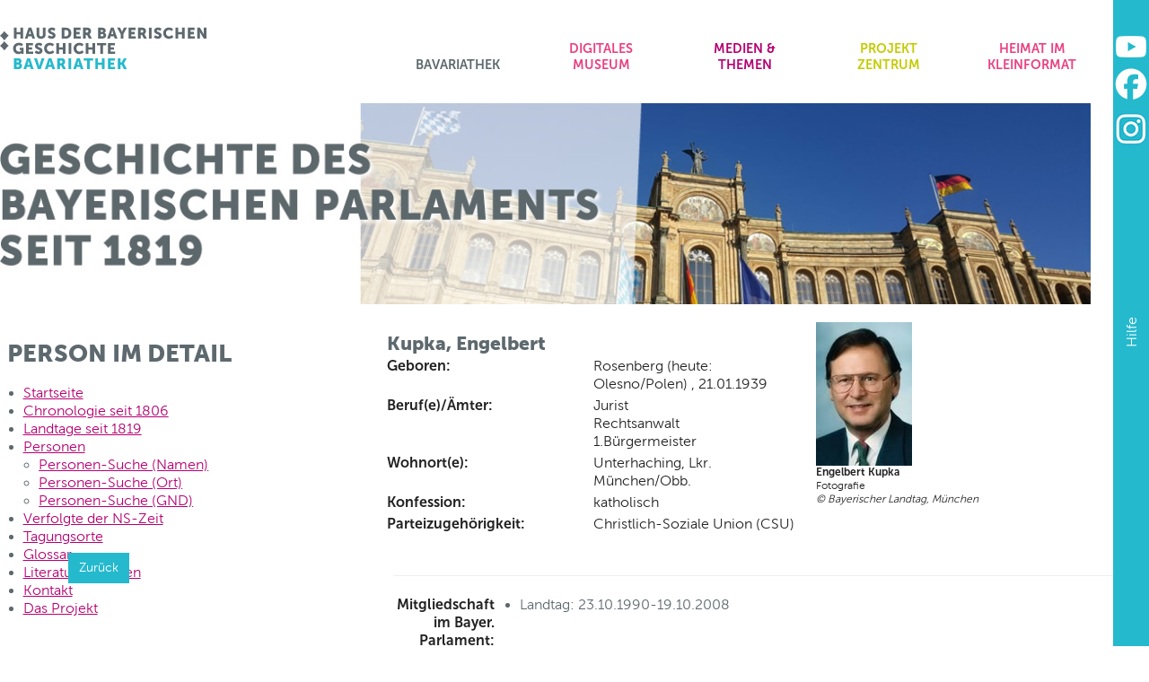

--- FILE ---
content_type: text/html; charset=utf-8
request_url: https://www.bavariathek.bayern/medien-themen/portale/geschichte-des-bayerischen-parlaments/person/123046327.html
body_size: 11166
content:
<!DOCTYPE html>
<html lang="de-DE">
<head>
    <meta charset="utf-8">

<!-- 
	featured by elementare teilchen GmbH, www.elementare-teilchen.de

	This website is powered by TYPO3 - inspiring people to share!
	TYPO3 is a free open source Content Management Framework initially created by Kasper Skaarhoj and licensed under GNU/GPL.
	TYPO3 is copyright 1998-2026 of Kasper Skaarhoj. Extensions are copyright of their respective owners.
	Information and contribution at https://typo3.org/
-->


<title>Bavariathek Bayern: Kupka Engelbert</title>
<meta name="generator" content="TYPO3 CMS">
<meta name="robots" content="index,follow">
<meta name="viewport" content="width=device-width, initial-scale=1">
<meta name="revisit-after" content="7 days">
<meta name="facebook-domain-verification" content="pxcivgh0qsmjklkhbxgjtmd9joocks">


<link rel="stylesheet" href="/typo3temp/assets/css/7015c8c4ac5ff815b57530b221005fc6.css?1719324053" media="all">
<link rel="stylesheet" href="/_assets/7d494fb59633ab9f13094d6220ccedf7/Libs/bootstrap.css?1718713762" media="all">
<link rel="stylesheet" href="/_assets/7d494fb59633ab9f13094d6220ccedf7/CSS/inhalt.css?1754916566" media="all">
<link rel="stylesheet" href="/_assets/5223dc68612256bc25bdaee0f81f357f/CSS/et_swiffyslider.css?1743001247" media="all">
<link rel="stylesheet" href="/_assets/5223dc68612256bc25bdaee0f81f357f/CSS/normal.css?1743001247" media="all" title="normal">
<link rel="stylesheet" href="/_assets/7d494fb59633ab9f13094d6220ccedf7/CSS/print.css?1718713762" media="print">
<link rel="stylesheet" href="/_assets/5223dc68612256bc25bdaee0f81f357f/Libs/jquery.fancybox-1.3.4.min.css?1743001247" media="all">
<link rel="stylesheet" href="/_assets/5223dc68612256bc25bdaee0f81f357f/Libs/video-js.css?1743001247" media="all">
<link rel="stylesheet" href="/_assets/7d494fb59633ab9f13094d6220ccedf7/CSS/component.css?1718713762" media="all">
<link rel="stylesheet" href="/_assets/5223dc68612256bc25bdaee0f81f357f/Libs/jquery-ui.css?1743001247" media="all">
<link rel="stylesheet" href="/_assets/5223dc68612256bc25bdaee0f81f357f/Libs/lightbox.css?1743001247" media="all">
<link rel="stylesheet" href="/_assets/6b01ab08e59cdfc59565f7d22c0c614e/css/style.css?1758736746" media="all">
<link rel="stylesheet" href="/_assets/7d494fb59633ab9f13094d6220ccedf7/CSS/et_swiffyslider_extend.css?1743000812" media="all">
<link rel="stylesheet" href="/_assets/7d494fb59633ab9f13094d6220ccedf7/CSS/foundation.css?1718713762" media="all">
<link rel="stylesheet" href="/_assets/7d494fb59633ab9f13094d6220ccedf7/CSS/twentytwenty.css?1718713762" media="all">
<link rel="stylesheet" href="/_assets/7d494fb59633ab9f13094d6220ccedf7/CSS/fluidstyledcontent.css?1718713762" media="all">
<link rel="stylesheet" href="/_assets/7d494fb59633ab9f13094d6220ccedf7/Libs/animate.min.css?1718713762" media="all">
<link rel="stylesheet" href="/_assets/7d494fb59633ab9f13094d6220ccedf7/CSS/dragdrop.css?1718713762" media="all">
<link rel="stylesheet" href="/_assets/7d494fb59633ab9f13094d6220ccedf7/CSS/zeitleiste.css?1718713762" media="all">


<script src="/_assets/5223dc68612256bc25bdaee0f81f357f/Libs/jquery-3.7.0.min.js?1743001247"></script>
<script src="/_assets/5223dc68612256bc25bdaee0f81f357f/Libs/video.js?1743001247"></script>
<script src="/_assets/5223dc68612256bc25bdaee0f81f357f/Libs/modernizr.custom.js?1743001247"></script>
<script src="/_assets/5223dc68612256bc25bdaee0f81f357f/Libs/js.cookie.min.js?1743001247"></script>
<script src="/_assets/5223dc68612256bc25bdaee0f81f357f/Libs/jquery-ui.min.js?1743001247"></script>
<script src="/_assets/5223dc68612256bc25bdaee0f81f357f/Libs/hammer.min.js?1743001247"></script>
<script src="/_assets/5223dc68612256bc25bdaee0f81f357f/Libs/jquery.rwdImageMaps.min.js?1743001247"></script>
<script src="/_assets/7d494fb59633ab9f13094d6220ccedf7/Libs/lightbox.js?1718713762"></script>
<script src="/_assets/5223dc68612256bc25bdaee0f81f357f/Libs/jquery.ticker.js?1743001247"></script>
<script src="/_assets/7d494fb59633ab9f13094d6220ccedf7/Libs/jquery.tagcanvas.js?1718713762"></script>
<script src="/_assets/7d494fb59633ab9f13094d6220ccedf7/Libs/wortwolke.js?1718713762"></script>
<script src="/_assets/7d494fb59633ab9f13094d6220ccedf7/Libs/jquery.event.move.js?1718713762"></script>
<script src="/_assets/7d494fb59633ab9f13094d6220ccedf7/Libs/jquery.twentytwenty.js?1718713762"></script>
<script src="/_assets/7d494fb59633ab9f13094d6220ccedf7/Libs/jquery.scrollstory.js?1718713762"></script>
<script src="/_assets/7d494fb59633ab9f13094d6220ccedf7/Libs/animate.js?1718713762"></script>



<link rel="apple-touch-icon" sizes="180x180" href="/_frontend/sitehdbgbavariathek/favicon/apple-touch-icon.png">
<link rel="icon" type="image/png" href="/_frontend/sitehdbgbavariathek/favicon/favicon-32x32.png" sizes="32x32">
<link rel="icon" type="image/png" href="/_frontend/sitehdbgbavariathek/favicon/favicon-16x16.png" sizes="16x16">
<link rel="manifest" href="/_frontend/sitehdbgbavariathek/favicon/manifest.json">
<link rel="mask-icon" href="/_frontend/sitehdbgbavariathek/favicon/safari-pinned-tab.svg" color="#ff6b00">
<link rel="shortcut icon" href="/_frontend/sitehdbgbavariathek/favicon/favicon.ico">
<meta name="theme-color" content="#ffffff">
<link rel="canonical" href="https://www.bavariathek.bayern/medien-themen/portale/geschichte-des-bayerischen-parlaments/person/123046327.html">
</head>
<body data-id="pid-170" class="layout2 medienarchiv">
<div class="tab">
    <a href="/fussnavigation/seitenuebersicht.html">Seitenübersicht</a>
</div>
<div id="wrap">
    
    <header class="topheader">
        <div class="container">
            <div id="mdbg">
                <div class="logo">
    <a style="display:block; width:233px; height:48px" title="Startseite" href="/index.html">
        <img class="logo-print" alt="Druck Logo" src="/_assets/7d494fb59633ab9f13094d6220ccedf7/Images/Logo-Bavariathek_swg.svg" width="230" height="48" />
    </a>
</div>

            </div>
            <nav id="cbp-hrmenu" class="cbp-hrmenu">
  <ul><li class="bavariathek"><a href="/index.html" class="dropdown-toggle" data-toggle="dropdown">Bavariathek</a><div><div class="cbp-hrsub"><div class="schachtel"><div class="parentTitle"><a href="/index.html">Bavariathek</a></div><div class="cbp-hrsub-inner"><div class="sub"><a href="/index.html">Startseite</a></div><div class="sub"><a href="/bavariathek/aktuelles.html">Aktuelles</a></div><div class="sub"><a href="/bavariathek/konzept.html">Konzept</a></div><div class="sub"><a href="/bavariathek/besucherinformation.html">Besucherinformation</a></div><div class="sub"><a href="/bavariathek/kontakt-und-anfahrt.html">Kontakt und Anfahrt</a></div><div class="sub"><a href="/bavariathek/partner.html">Partner</a></div></div></div></div></div></li><li class="virtuelles"><a href="/virtuelles-museum.html" class="dropdown-toggle" data-toggle="dropdown">Digitales Museum</a><div><div class="cbp-hrsub"><div class="schachtel"><div class="parentTitle"><a href="/virtuelles-museum.html">Digitales<br>Museum</a></div><div class="cbp-hrsub-inner"><div class="sub"><a href="/virtuelles-museum.html">Digitales Museum</a></div><div class="sub"><a href="/virtuelles-museum/digitale-ausstellungen.html">Virtuelle Ausstellungen</a><ul class="subsub"><li><a href="/virtuelles-museum/digitale-ausstellungen/verfassung-1946.html">Verfassung 1946</a></li></ul></div><div class="sub"><a href="/virtuelles-museum/geschichten-aus-bayern.html">Geschichten aus Bayern</a><ul class="subsub"><li><a href="https://portale.hdbg.de/neuanfaenge/" target="_blank">Neuanfänge</a></li><li><a href="/virtuelles-museum/geschichten-aus-bayern/olympia-72.html">Olympia 72</a></li></ul></div><div class="sub"><a href="/virtuelles-museum/objekte-aus-dem-depot.html">Objekte aus dem Depot</a></div></div></div></div></div><li><li class="archiv"><a href="/medien-themen.html" class="dropdown-toggle" data-toggle="dropdown">Medien & Themen</a><div><div class="cbp-hrsub"><div class="schachtel"><div class="parentTitle"><a href="/medien-themen.html">Medien &<br>Themen</a></div><div class="cbp-hrsub-inner"><div class="sub"><a href="/medien-themen.html">Medien & Themen</a></div><div class="sub"><a href="/medien-themen/portale.html">Portale</a><ul class="subsub"><li><a href="/medien-themen/portale/geschichte-des-bayerischen-parlaments.html">Geschichte des Bayerischen Parlaments</a><ul class="subsubsub"><li><a href="/medien-themen/portale/geschichte-des-bayerischen-parlaments/chronologie-seit-1819.html">Chronologie seit 1806</a></li><li><a href="/medien-themen/portale/geschichte-des-bayerischen-parlaments/landtage-seit-1819.html">Landtage seit 1819</a></li><li><a href="/medien-themen/portale/geschichte-des-bayerischen-parlaments/personen.html">Personen</a></li><li><a href="/medien-themen/portale/geschichte-des-bayerischen-parlaments/verfolgte-der-ns-zeit.html">Verfolgte der NS-Zeit</a></li><li><a href="/medien-themen/portale/geschichte-des-bayerischen-parlaments/tagungsorte.html">Tagungsorte</a></li><li><a href="/medien-themen/portale/geschichte-des-bayerischen-parlaments/glossar.html">Glossar</a></li><li><a href="/medien-themen/portale/geschichte-des-bayerischen-parlaments/literatur-quellen.html">Literatur / Quellen</a></li></ul></li><li><a href="/medien-themen/portale/revolution-in-bayern-191819.html">Revolution in Bayern 1918/19</a><ul class="subsubsub"><li><a href="/medien-themen/portale/revolution-in-bayern-191819.html">Startseite</a></li><li><a href="/medien-themen/portale/revolution-in-bayern-191819/revolution-in-muenchen.html">Revolution in München</a></li><li><a href="/medien-themen/portale/revolution-in-bayern-191819/landtag-191920.html">Landtag 1919/20</a></li><li><a href="/medien-themen/portale/revolution-in-bayern-191819/raeterepublik.html">Räterepublik</a></li><li><a href="/medien-themen/portale/revolution-in-bayern-191819/personen.html">Personen</a></li><li><a href="/medien-themen/portale/revolution-in-bayern-191819/orte.html">Orte</a></li></ul></li><li><a href="https://hdbg.eu/wiederaufbau/" target="_blank" rel="noreferrer">Atlas zum Wiederaufbau</a></li><li><a href="https://www.hdbg.eu/juedisches_leben/" target="_blank" rel="noreferrer">Jüdisches Leben in Bayern</a></li><li><a href="/medien-themen/portale/bavaria-und-olympia.html">Bavaria und Olympia 1896 - 2022</a><ul class="subsubsub"><li><a href="/medien-themen/portale/bavaria-und-olympia/sportlerinnen-und-sportler.html">Sportlerinnen und Sportler</a></li><li><a href="/medien-themen/portale/bavaria-und-olympia/olympia-in-bayern.html">Olympia in Bayern</a></li><li><a href="/medien-themen/portale/bavaria-und-olympia/zeitzeuginnen-und-zeitzeugen.html">Zeitzeuginnen und Zeitzeugen</a></li></ul></li></ul></div><div class="sub"><a href="/medien-themen/archiv-der-zukunft.html">Archiv der Zukunft</a><ul class="subsub"><li><a href="/medien-themen/archiv-der-zukunft/corona-und-homeschooling-2020.html">Schule und Freizeit in der Pandemie</a><ul class="subsubsub"><li><a href="/medien-themen/archiv-der-zukunft/corona-und-homeschooling-2020/distanzunterricht-im-lockdown.html">Distanzunterricht im Lockdown</a></li><li><a href="/medien-themen/archiv-der-zukunft/corona-und-homeschooling-2020/stimmung-waehrend-der-schulschliessungen.html">Stimmung während der Schulschließungen</a></li><li><a href="/medien-themen/archiv-der-zukunft/corona-und-homeschooling-2020/freizeit-im-lockdown.html">Freizeit im Lockdown</a></li><li><a href="/medien-themen/archiv-der-zukunft/corona-und-homeschooling-2020/worauf-du-dich-freust.html">Zukunfspläne</a></li><li><a href="/medien-themen/archiv-der-zukunft/corona-und-homeschooling-2020/aergernisse-waehrend-der-pandemie.html">Ärgernisse während der Pandemie</a></li><li><a href="/medien-themen/archiv-der-zukunft/corona-und-homeschooling-2020/ereignisse-erkenntnisse-erwartungen.html">Ereignisse, Erkenntnisse, Erwartungen</a></li></ul></li><li><a href="/medien-themen/archiv-der-zukunft/jugendkultur-2017.html">Jugendkultur 2017</a><ul class="subsubsub"><li><a href="/medien-themen/archiv-der-zukunft/jugendkultur-2017/ueber-unser-projekt.html">Über unser Projekt</a></li><li><a href="/medien-themen/archiv-der-zukunft/jugendkultur-2017/sinus-milieus.html">Sinus-Milieus</a></li></ul></li><li><a href="/projektzentrum/einblicke/migration-schweinfurt.html">Migration Schweinfurt 2018/19</a></li><li><a href="/medien-themen/archiv-der-zukunft/100-jahre-frauenwahlrecht.html">100 Jahre Frauenwahlrecht</a><ul class="subsubsub"><li><a href="/medien-themen/archiv-der-zukunft/100-jahre-frauenwahlrecht/meilensteine.html">Meilensteine</a></li><li><a href="/medien-themen/archiv-der-zukunft/100-jahre-frauenwahlrecht/biographien.html">Biographien</a></li><li><a href="/medien-themen/archiv-der-zukunft/100-jahre-frauenwahlrecht/interviews.html">Interviews</a></li><li><a href="/medien-themen/archiv-der-zukunft/100-jahre-frauenwahlrecht/umfrage-unter-jugendlichen.html">Umfrage unter Jugendlichen</a></li></ul></li></ul></div><div class="sub"><a href="https://www.hdbg.eu/zeitzeugen/" target="_blank" rel="noreferrer">Zeitzeugen</a></div></div></div></div></div><li><li class="zentrum"><a href="/projektzentrum.html" class="dropdown-toggle" data-toggle="dropdown">Projekt zentrum</a><div><div class="cbp-hrsub"><div class="schachtel"><div class="parentTitle"><a href="/projektzentrum.html">Projekt-<br>Zentrum</a></div><div class="cbp-hrsub-inner"><div class="sub"><a href="/projektzentrum.html">Projektzentrum</a></div><div class="sub"><a href="/projektzentrum/programme.html">Programme</a></div><div class="sub"><a href="/projektzentrum/projekte.html">Projekte</a></div><div class="sub"><a href="/projektzentrum/einblicke.html">Einblicke</a><ul class="subsub"><li><a href="/projektzentrum/einblicke/ferienprogramm.html">Ferienprogramm - Film ab!</a></li><li><a href="/projektzentrum/einblicke/60-jahre-deutsch-franzoesische-freundschaft.html">60 Jahre deutsch-französische Freundschaft</a></li><li><a href="/medien-themen/archiv-der-zukunft/100-jahre-frauenwahlrecht.html">100 Jahre Frauenwahlrecht</a></li><li><a href="/projektzentrum/einblicke/bahnhof-geschichten-aus-mittelfranken.html">Bahnhof-Geschichten aus Mittelfranken</a><ul class="subsubsub"><li><a href="/projektzentrum/einblicke/bahnhof-geschichten-aus-mittelfranken/bahnhof-geschichten-aus-mittelfranken.html">Bahnhof-Geschichten aus Mittelfranken</a></li><li><a href="/projektzentrum/einblicke/bahnhof-geschichten-aus-mittelfranken/bahnhof-geschichten-aus-mittelfranken-2000.html">Bahnhof-Geschichten aus Mittelfranken 2000</a></li><li><a href="/projektzentrum/einblicke/bahnhof-geschichten-aus-mittelfranken/gemeinschaftsprojekt-5gt-6gt.html">Gemeinschaftsprojekt 5GT 6GT</a></li></ul></li><li><a href="/projektzentrum/einblicke/buecherverbrennung-1933.html">Bücherverbrennung 1933</a></li><li><a href="/projektzentrum/einblicke/der-regensburger-donaumarkt.html">Der Regensburger Donaumarkt</a></li><li><a href="/projektzentrum/einblicke/max-ulrich-graf-von-drechsel.html">Max Ulrich Graf von Drechsel</a><ul class="subsubsub"><li><a href="/projektzentrum/einblicke/max-ulrich-graf-von-drechsel/zum-projekt-der-klasse-10a.html">zum Projekt der Klasse 10a</a></li></ul></li><li><a href="/projektzentrum/einblicke/kelheim-um-1900.html">Kelheim um 1900</a><ul class="subsubsub"><li><a href="/projektzentrum/einblicke/kelheim-um-1900.html">Startseite</a></li><li><a href="/projektzentrum/einblicke/kelheim-um-1900/eisenbahnentwicklung.html">Eisenbahnentwicklung</a></li><li><a href="/projektzentrum/einblicke/kelheim-um-1900/kaiserjahr-1913.html">Kaiserjahr 1913</a></li><li><a href="/projektzentrum/einblicke/kelheim-um-1900/landwirtschaft.html">Landwirtschaft</a></li><li><a href="/projektzentrum/einblicke/kelheim-um-1900/tourismus.html">Tourismus</a></li></ul></li><li><a href="/projektzentrum/einblicke/kelheim-im-1-weltkrieg.html">Kelheim im 1. Weltkrieg</a><ul class="subsubsub"><li><a href="/projektzentrum/einblicke/kelheim-im-1-weltkrieg.html">Startseite</a></li><li><a href="/projektzentrum/einblicke/kelheim-im-1-weltkrieg/kaiserfest.html">Kaiserfest</a></li><li><a href="/projektzentrum/einblicke/kelheim-im-1-weltkrieg/kriegsbeginn-1914.html">Kriegsbeginn 1914</a></li><li><a href="/projektzentrum/einblicke/kelheim-im-1-weltkrieg/im-schuetzengraben.html">Im Schützengraben</a></li><li><a href="/projektzentrum/einblicke/kelheim-im-1-weltkrieg/josef-kolbingers-kriegstagebuch.html">Josef Kolbingers Kriegstagebuch</a></li><li><a href="/projektzentrum/einblicke/kelheim-im-1-weltkrieg/heimatfront.html">Heimatfront</a></li><li><a href="/projektzentrum/einblicke/kelheim-im-1-weltkrieg/bilanz.html">Bilanz</a></li></ul></li><li><a href="/projektzentrum/einblicke/migration-schweinfurt.html">Migration Schweinfurt</a></li><li><a href="/projektzentrum/einblicke/mobilitaet.html">Mobilität</a></li><li><a href="/projektzentrum/einblicke/revolution-muenchen-191819.html">Revolution München 1918/19</a></li><li><a href="/medien-themen/archiv-der-zukunft/corona-und-homeschooling-2020.html">Schule und Freizeit in der Pandemie</a></li><li><a href="/projektzentrum/einblicke/strukturwandel-fichtelgebirge.html">Strukturwandel Fichtelgebirge</a><ul class="subsubsub"><li><a href="/projektzentrum/einblicke/strukturwandel-fichtelgebirge/100-jahre-strukturwandel.html">100 Jahre Strukturwandel</a></li><li><a href="/projektzentrum/einblicke/strukturwandel-fichtelgebirge/weidenberg-frueher-und-heute.html">Weidenberg früher und heute</a></li></ul></li><li><a href="/projektzentrum/einblicke/sulzbach-und-rosenberg-vor-100-jahren.html">Sulzbach und Rosenberg vor 100 Jahren</a></li><li><a href="/projektzentrum/einblicke/ueber-berge-und-grenzen-die-geschichte-von-freundschaft-und-rivalitaet-zwischen-bayern-und-tirol.html">Über Berge und Grenzen: Die Geschichte von Freundschaft und Rivalität zwischen Bayern und Tirol</a></li><li><a href="/projektzentrum/einblicke/spurensucher-vor-ort.html">Spurensucher vor Ort</a><ul class="subsubsub"><li><a href="/projektzentrum/einblicke/spurensucher-vor-ort/der-infanterist-josef-deifl.html">Der Infanterist Josef Deifl</a></li><li><a href="/projektzentrum/einblicke/spurensucher-vor-ort/kriegsende-im-altmuehl-boten.html">Kriegsende im Altmühl-Boten</a></li><li><a href="/projektzentrum/einblicke/spurensucher-vor-ort/emil-ott.html">Emil Ott</a></li><li><a href="/projektzentrum/einblicke/spurensucher-vor-ort/der-gefangene-jakob-haiblum.html">Der Gefangene Jakob Haiblum</a></li></ul></li></ul></div><div class="sub"><a href="/projektzentrum/unterrichtsmaterial.html">Unterrichtsmaterial</a><ul class="subsub"><li><a href="/projektzentrum/unterrichtsmaterial.html">Überblick</a></li><li><a href="/projektzentrum/unterrichtsmaterial/schulartenuebergreifendes-material.html">schulartenübergreifendes Material</a><ul class="subsubsub"><li><a href="/projektzentrum/unterrichtsmaterial/schulartenuebergreifendes-material/mein-museumsstueck.html">Mein Museumsstück</a></li><li><a href="/projektzentrum/unterrichtsmaterial/schulartenuebergreifendes-material/ausstellung-mit-schuelerinnen-und-schuelern.html">Ausstellung mit Schülerinnen und Schülern</a></li><li><a href="/projektzentrum/unterrichtsmaterial/schulartenuebergreifendes-material/interviews-mit-zeitzeugen.html">Interviews mit Zeitzeuginnen und Zeitzeugen</a></li></ul></li><li><a href="/projektzentrum/unterrichtsmaterial/verfassungsviertelstunde.html">Verfassungsviertelstunde</a><ul class="subsubsub"><li><a href="/projektzentrum/unterrichtsmaterial/verfassungsviertelstunde/bayerische-verfassung-1946-mebis-teachshare-kurs.html">Bayerische Verfassung 1946: mebis teachShare-Kurs</a></li><li><a href="/projektzentrum/unterrichtsmaterial/verfassungsviertelstunde/verfassung-1946.html">Bayerische Verfassung 1946: Virtuelle Ausstellung und Lernaufgaben</a></li><li><a href="/projektzentrum/unterrichtsmaterial/verfassungsviertelstunde/praeambel-bayerische-verfassung-zeitzeugeninterview.html">Entstehungszeit Bayerische Verfassung: Zeitzeugeninterview</a></li><li><a href="/projektzentrum/unterrichtsmaterial/verfassungsviertelstunde/bayern-ist-ein-freistaat.html">Bayern ist ein Freistaat</a></li><li><a href="/projektzentrum/unterrichtsmaterial/verfassungsviertelstunde/das-grosse-bayerische-staatswappen.html">Das große bayerische Staatswappen</a></li><li><a href="/projektzentrum/unterrichtsmaterial/verfassungsviertelstunde/bayerische-regierungsbezirke.html">Bayerische Regierungsbezirke</a></li><li><a href="/projektzentrum/unterrichtsmaterial/verfassungsviertelstunde/gelebte-demokratie-volksbegehren-und-volksentscheid.html">Gelebte Demokratie: Volksbegehren und Volksentscheid</a></li><li><a href="/projektzentrum/unterrichtsmaterial/verfassungsviertelstunde/gleichberechtigung-von-mann-und-frau.html">Gleichberechtigung von Mann und Frau</a></li></ul></li><li><a href="/projektzentrum/unterrichtsmaterial/grundschule.html">Grundschule</a><ul class="subsubsub"><li><a href="/projektzentrum/unterrichtsmaterial/grundschule/technik-veraendert-die-landwirtschaft.html">Technik verändert die Landwirtschaft</a></li><li><a href="/projektzentrum/unterrichtsmaterial/grundschule/geschichte-des-fahrrads.html">Geschichte des Fahrrads</a></li><li><a href="/projektzentrum/unterrichtsmaterial/grundschule/technischer-fortschritt-in-den-1920er-jahren-in-bayern.html">Technischer Fortschritt in den 1920er Jahren in Bayern</a></li><li><a href="/projektzentrum/unterrichtsmaterial/grundschule/demokratie-in-bayern.html">Demokratie in Bayern</a></li></ul></li><li><a href="/projektzentrum/unterrichtsmaterial/mittelschule.html">Mittelschule</a><ul class="subsubsub"><li><a href="/projektzentrum/unterrichtsmaterial/mittelschule/gewaltmigration-juedische-bevoelkerung.html">Gewaltmigration - jüdische Bevölkerung</a></li><li><a href="/projektzentrum/unterrichtsmaterial/mittelschule/bayern-und-der-erste-weltkrieg.html">Bayern und der Erste Weltkrieg</a></li><li><a href="/projektzentrum/unterrichtsmaterial/mittelschule/reichsgruendung-1871.html">Reichsgründung 1871</a></li><li><a href="/projektzentrum/unterrichtsmaterial/mittelschule/die-goldenen-zwanziger-in-bayern.html">Die "Goldenen Zwanziger" in Bayern</a></li><li><a href="/projektzentrum/unterrichtsmaterial/mittelschule/nationalsozialismus-in-bayern.html">Nationalsozialismus in Bayern</a></li><li><a href="/projektzentrum/unterrichtsmaterial/mittelschule/frueher-widerstand-gegen-den-nationalsozialismus.html">Früher Widerstand gegen den Nationalsozialismus</a></li><li><a href="/projektzentrum/unterrichtsmaterial/mittelschule/kriegsschaeden-und-truemmerraeumung.html">Kriegsschäden und Trümmerräumung</a></li><li><a href="/projektzentrum/unterrichtsmaterial/realschule-fos-bos-gymnasium/heimatvertriebene-in-bayern-1.html">Heimatvertriebene in Bayern</a></li><li><a href="/projektzentrum/unterrichtsmaterial/mittelschule/gelebte-demokratie-bayerische-verfassung.html">Gelebte Demokratie - Bayerische Verfassung</a></li></ul></li><li><a href="/projektzentrum/unterrichtsmaterial/realschule-fos-bos-gymnasium.html">Realschule FOS BOS Gymnasium</a><ul class="subsubsub"><li><a href="/projektzentrum/unterrichtsmaterial/realschule-fos-bos-gymnasium/bayern-identitaet-staatsgebiet-und-kulturelles-erbe.html">Bayern - Identität, Staatsgebiet und kulturelles Erbe</a></li><li><a href="/projektzentrum/unterrichtsmaterial/realschule-fos-bos-gymnasium/auswanderung-in-die-usa-im-19-jahrhundert.html">Auswanderung in die USA im 19. Jahrhundert</a></li><li><a href="/projektzentrum/unterrichtsmaterial/realschule-fos-bos-gymnasium/bayerische-verfassung-1818.html">Bayerische Verfassung 1818</a></li><li><a href="/projektzentrum/unterrichtsmaterial/realschule-fos-bos-gymnasium/reichsgruendung-1871.html">Reichsgründung 1871</a></li><li><a href="/projektzentrum/unterrichtsmaterial/realschule-fos-bos-gymnasium/bayern-und-der-erste-weltkrieg.html">Bayern und der Erste Weltkrieg</a></li><li><a href="/projektzentrum/unterrichtsmaterial/realschule-fos-bos-gymnasium/revolution-von-1918.html">Revolution von 1918</a></li><li><a href="/projektzentrum/unterrichtsmaterial/realschule-fos-bos-gymnasium/bayerische-verfassung-1919.html">Bayerische Verfassung 1919</a></li><li><a href="/projektzentrum/unterrichtsmaterial/realschule-fos-bos-gymnasium/die-goldenen-zwanziger-in-bayern.html">Die "Goldenen Zwanziger" in Bayern</a></li><li><a href="/projektzentrum/unterrichtsmaterial/realschule-fos-bos-gymnasium/nationalsozialismus-in-bayern-teil-i.html">Nationalsozialismus in Bayern, Teil I</a></li><li><a href="/projektzentrum/unterrichtsmaterial/realschule-fos-bos-gymnasium/frueher-widerstand.html">Früher Widerstand</a></li><li><a href="/projektzentrum/unterrichtsmaterial/realschule-fos-bos-gymnasium/nationalsozialismus-in-bayern-teil-ii.html">Nationalsozialismus in Bayern, Teil II</a></li><li><a href="/projektzentrum/unterrichtsmaterial/realschule-fos-bos-gymnasium/ns-volksgemeinschaft.html">NS-Volksgemeinschaft</a></li><li><a href="/projektzentrum/unterrichtsmaterial/realschule-fos-bos-gymnasium/gewaltmigration-juedische-bevoelkerung.html">Gewaltmigration - jüdische Bevölkerung</a></li><li><a href="/projektzentrum/unterrichtsmaterial/realschule-fos-bos-gymnasium/zwangsarbeit-im-nationalsozialismus.html">Zwangsarbeit im Nationalsozialismus</a></li><li><a href="/projektzentrum/unterrichtsmaterial/realschule-fos-bos-gymnasium/kriegsschaeden-und-truemmerraeumung-in-bayern.html">Kriegsschäden und Trümmerräumung in Bayern</a></li><li><a href="/projektzentrum/unterrichtsmaterial/realschule-fos-bos-gymnasium/wiederaufbau-in-bayern.html">Wiederaufbau in Bayern</a></li><li><a href="/projektzentrum/unterrichtsmaterial/realschule-fos-bos-gymnasium/heimatvertriebene-in-bayern.html">Heimatvertriebene in Bayern</a></li><li><a href="/projektzentrum/unterrichtsmaterial/realschule-fos-bos-gymnasium/bayerische-verfassung-1946.html">Bayerische Verfassung 1946</a></li><li><a href="/projektzentrum/unterrichtsmaterial/realschule-fos-bos-gymnasium/gelebte-demokratie-in-bayern.html">Gelebte Demokratie in Bayern</a></li><li><a href="/projektzentrum/unterrichtsmaterial/realschule-fos-bos-gymnasium/erinnern-an-die-ddr-narrationen-von-zeitzeugen-mit-unterschiedlichen-biografischen-erfahrungen.html">Erinnern an die DDR: Narrationen von Zeitzeugen mit unterschiedlichen biografischen Erfahrungen</a></li><li><a href="/projektzentrum/unterrichtsmaterial/realschule-fos-bos-gymnasium/gastarbeiter-in-bayern.html">"Gastarbeiter" in Bayern</a></li></ul></li><li><a href="/projektzentrum/unterrichtsmaterial/dauerausstellung-in-leichter-sprache.html">Dauerausstellung in Leichter Sprache</a><ul class="subsubsub"><li><a href="/projektzentrum/unterrichtsmaterial/dauerausstellung-in-leichter-sprache/vorwort-200-jahre-bayern.html">Vorwort - 200 Jahre Bayern</a></li><li><a href="/projektzentrum/unterrichtsmaterial/dauerausstellung-in-leichter-sprache/vorwort-200-jahre-bayern-1.html">Die Zeit vom Jahr 1800 bis zum Jahr 1825 - Bayern wird König-Reich</a></li><li><a href="/projektzentrum/unterrichtsmaterial/dauerausstellung-in-leichter-sprache/die-zeit-vom-jahr-1825-bis-zum-jahr-1850-wird-bayern-eine-nation.html">Die Zeit vom Jahr 1825 bis zum Jahr 1850 -  Wird Bayern eine Nation</a></li><li><a href="/projektzentrum/unterrichtsmaterial/dauerausstellung-in-leichter-sprache/die-zeit-vom-jahr-1850-bis-zum-jahr-1875-das-koenigs-drama-um-ludwig-ii.html">Die Zeit vom Jahr 1850 bis zum Jahr 1875 -  Das Königs-Drama um Ludwig II.</a></li><li><a href="/projektzentrum/unterrichtsmaterial/dauerausstellung-in-leichter-sprache/die-zeit-vom-jahr-1875-bis-zum-jahr-1900-bayern-wird-mythos.html">Die Zeit vom Jahr 1875 bis zum Jahr 1900 - Bayern wird Mythos</a></li><li><a href="/projektzentrum/unterrichtsmaterial/dauerausstellung-in-leichter-sprache/das-jahr-1900-bis-zum-jahr-1925-der-welt-krieg-und-der-frei-staat.html">Das Jahr 1900 bis zum Jahr 1925 - Der Welt-Krieg und der Frei-Staat</a></li><li><a href="/projektzentrum/unterrichtsmaterial/dauerausstellung-in-leichter-sprache/die-zeit-vom-jahr-1925-bis-zum-jahr-1950-die-diktatur-und-katastrophe-und-der-neu-beginn.html">Die Zeit vom Jahr 1925 bis zum Jahr 1950 -  Die Diktatur und Katastrophe. Und der Neu-Beginn.</a></li><li><a href="/projektzentrum/unterrichtsmaterial/dauerausstellung-in-leichter-sprache/das-jahr-1946-beginn-von-dem-modernen-freistaat-bayern.html">Das Jahr 1946 Beginn von dem modernen Freistaat Bayern</a></li><li><a href="/projektzentrum/unterrichtsmaterial/dauerausstellung-in-leichter-sprache/die-zeit-vom-jahr-1950-bis-zum-jahr-1975-der-wieder-aufbau-und-das-wirtschafts-wunder.html">Die Zeit vom Jahr 1950 bis zum Jahr 1975 - Der Wieder-Aufbau und das Wirtschafts-Wunder</a></li><li><a href="/projektzentrum/unterrichtsmaterial/dauerausstellung-in-leichter-sprache/die-zeit-vom-jahr-1975-bis-zum-jahr-2000-wende-jahre.html">Die Zeit vom Jahr 1975 bis zum Jahr 2000 Wende-Jahre</a></li><li><a href="/projektzentrum/unterrichtsmaterial/dauerausstellung-in-leichter-sprache/ergaenzung-kultur-soweit-das-auge-reicht.html">Ergänzung: Kultur soweit das Auge reicht</a></li></ul></li></ul></div><div class="sub"><a href="/projektzentrum/fortbildungen.html">Fortbildungen</a></div></div></div></div></div><li><li class="virtuelles"><a href="https://portale.hdbg.de/heimat-im-kleinformat/" target="_blank">Heimat im Kleinformat</a><li></ul>
</nav>

            <nav id="service">
  <div id="service_button">
      
          <a target="_blank" rel="noopener noreferrer" href="https://www.youtube.com/user/HdBGeschichte">
              <img class="youtube-icon" alt="Link zu YouTube" src="/_assets/5223dc68612256bc25bdaee0f81f357f/Icons/Frontend/icon-youtube.png" width="40" height="24" />
          </a>
      
      
          <a target="_blank" rel="noopener noreferrer" href="https://www.facebook.com/hausderbayerischengeschichte/">
              <img class="facebook-icon" alt="Link zu Facebook" src="/_assets/5223dc68612256bc25bdaee0f81f357f/Icons/Frontend/icon-facebook.png" width="40" height="40" />
          </a>
      
      
          <a target="_blank" rel="noopener noreferrer" href="https://www.instagram.com/hausderbayerischengeschichte/">
              <img class="instagram-icon" alt="Link zu Instagram" src="/_assets/5223dc68612256bc25bdaee0f81f357f/Icons/Frontend/icon-instagram.png" width="40" height="40" />
          </a>
      
    <div id="hilfe">Hilfe</div>
    <div id="service_anzeige" style="display: none;">
        <div id="close-hilfe">
            <img alt="Schließen" src="/_assets/5223dc68612256bc25bdaee0f81f357f/Icons/Frontend/Suche-Close.png" width="25" height="25" />
        </div>
        <div id="werkzeuge">
            <h2>Hilfe & Anpassungen</h2>
            <hr/>
            <a href="/fussnavigation/seitenuebersicht.html">Seitenübersicht</a>
            <br/>
            <a href="/service/schriftgroesse.html">Schriftgröße anpassen</a>
            <br/>
            <div id="kontrast">
                <span>
                    Kontrast:
                    <a class="kontrast" href="#" rel="/_assets/5223dc68612256bc25bdaee0f81f357f/CSS/normal.css?1743001247">normal</a>
                    |
                    <a class="kontrast" href="#" rel="/_assets/7d494fb59633ab9f13094d6220ccedf7/CSS/kontrast.css?1718713762">stark</a>
                </span>
            </div>
        </div>
    </div>
  </div>
</nav>

        </div>
    </header>

    
    <div class="container hidden-print">
    <ul class="breadcrumb"><li><a href="/index.html">Bavariathek</a></li><li><a href="/medien-themen.html">Medien &amp; Themen</a></li><li><a href="/medien-themen/portale.html">Portale</a></li><li><a href="/medien-themen/portale/geschichte-des-bayerischen-parlaments.html">Geschichte des Bayerischen Parlaments</a></li><li><a href="/medien-themen/portale/geschichte-des-bayerischen-parlaments/personen.html">Personen</a></li><li>detail</li></ul>
</div>
    <!-- Begin page content -->
    <div class="content container">
        <!--TYPO3SEARCH_begin-->
        
    

            <div id="c703" class="frame frame-default frame-type-shortcut frame-layout-0">
                
                
                    



                
                
                

    
    

            <div id="c696" class="frame frame-default frame-type-image frame-layout-0">
                
                
                    



                
                
                    



                
                

    <div class="ce-image ce-left ce-above">
        

    <div class="ce-gallery" data-ce-columns="1" data-ce-images="1">
        
        
            <div class="ce-row">
                
                    
                        <div class="ce-column">
                            

        
<figure class="image">
    
            
                    
<img class="image-embed-item" src="/fileadmin/user_upload/Bilder/Medienarchiv/Themen/Geschichte-bayerisches-Parlament/Geschichte-Bayerisches-Parlament_Header-3.jpg" width="1240" height="230" alt="Geschichte des Bayerischen Parlaments" />

                
        
    
</figure>


    


                        </div>
                    
                
            </div>
        
        
    </div>



    </div>


                
                    



                
                
                    



                
            </div>

        




                
                    



                
                
                    



                
            </div>

        


        <div class="row">
            
            
                
                    <div class="col-md-7 linksEinDrittel">
                        
    

            <div id="c499" class="frame frame-default frame-type-header frame-layout-0">
                
                
                    



                
                
                    

    
        <header>
            

  
        

  
      <h2>
        Person im Detail
      </h2>
    



    



            



            



        </header>
    



                
                
                
                    



                
                
                    



                
            </div>

        


    

            <div id="c686" class="frame frame-default frame-type-shortcut frame-layout-0">
                
                
                    



                
                
                

    
    

            <div id="c676" class="frame frame-default frame-type-textpic frame-layout-0">
                
                
                    



                
                

    
        



    


                

    <div class="ce-textpic ce-center ce-above">
        
            



        

        
                <div class="ce-bodytext">
                    
                    <ul><li><a href="/medien-themen/portale/geschichte-des-bayerischen-parlaments.html">Startseite</a></li><li><a href="/medien-themen/portale/geschichte-des-bayerischen-parlaments/chronologie-seit-1819.html">Chronologie seit 1806</a></li><li><a href="/medien-themen/portale/geschichte-des-bayerischen-parlaments/landtage-seit-1819.html">Landtage seit 1819</a></li><li><a href="/medien-themen/portale/geschichte-des-bayerischen-parlaments/personen.html">Personen</a><ul><li><a href="/medien-themen/portale/geschichte-des-bayerischen-parlaments/personen/personen-suche.html">Personen-Suche (Namen)</a></li><li><a href="/medien-themen/portale/geschichte-des-bayerischen-parlaments/personen/personen-suche-ort.html">Personen-Suche (Ort)</a></li><li><a href="/medien-themen/portale/geschichte-des-bayerischen-parlaments/personen/personen-suche-gnd.html">Personen-Suche (GND)</a></li></ul></li><li><a href="/medien-themen/portale/geschichte-des-bayerischen-parlaments/verfolgte-der-ns-zeit.html">Verfolgte der NS-Zeit</a></li><li><a href="/medien-themen/portale/geschichte-des-bayerischen-parlaments/tagungsorte.html">Tagungsorte</a></li><li><a href="/medien-themen/portale/geschichte-des-bayerischen-parlaments/glossar.html">Glossar</a></li><li><a href="/medien-themen/portale/geschichte-des-bayerischen-parlaments/literatur-quellen.html">Literatur / Quellen</a></li><li><a href="https://www.hdbg.de/basis/das-haus/kontakt.html" target="_blank" rel="noreferrer">Kontakt</a></li><li><a href="/medien-themen/portale/geschichte-des-bayerischen-parlaments/das-projekt.html">Das Projekt</a></li></ul>
                </div>
            

        
    </div>


                
                    



                
                
                    



                
            </div>

        




                
                    



                
                
                    



                
            </div>

        


                    </div>
                
            
            
                
            
            
                
                    <div class="col-md-13 rechtsFuenfFuenftel">
                        
    

            <div id="c492" class="frame frame-default frame-type-parlament_pi6 frame-layout-0">
                
                
                    



                
                
                    

    



                
                

    
    
	<div class="tx-parlament">
		
    <div class="person-detail">

        <div class="head">

            <div class="row">
                <div class="col-xs-20 col-md-11">
                    <h4>Kupka,
                        
                        Engelbert
                        
                    </h4>
                    <table class="contenttable">

                        
                            <tr>
                                <td><strong>Geboren:</strong></td>
                                <td>
                                    Rosenberg (heute: Olesno/Polen)
                                    ,
                                    21.01.1939
                                </td>
                            </tr>

                        

                        

                        
                            <tr>
                                <td><strong>Beruf(e)/Ämter:</strong></td>
                                <td>
                                    Jurist<br />
Rechtsanwalt<br />
1.Bürgermeister
                                </td>
                            </tr>
                        

                        
                            <tr>
                                <td><strong>Wohnort(e):</strong></td>
                                <td>
                                    Unterhaching, Lkr. München/Obb.
                                </td>
                            </tr>
                        

                        
                            <tr>
                                <td><strong>Konfession:</strong></td>
                                <td>
                                    katholisch
                                </td>
                            </tr>
                        

                        
                            <tr>
                                <td><strong>Parteizugehörigkeit:</strong></td>
                                <td>
                                    Christlich-Soziale Union (CSU)
                                </td>
                            </tr>
                        

                        

                    </table>

                </div>
                <div class="col-xs-20 col-md-7">

                    
                            
                                    <div class="person-images">
                                        <figure role="group">
                                            <img src="/fileadmin/parlament/abgeordnete/k/k-400/Kupka_Engelbert_2017/2017.jpg" width="107" height="160" alt="Engelbert Kupka" title="Engelbert Kupka" />
                                            <figcaption>
                                                <strong>Engelbert Kupka</strong><br/>

                                                    
                                                    
                                                        
                                                            
                                                        
                                                    
                                                        
                                                    
                                                        
                                                    
                                                        
                                                    

                                                    
                                                        
                                                        Fotografie
                                                    

                                                    
                                                    

                                                    

                                                    
                                                        <br/><i>&copy; Bayerischer Landtag, München</i>
                                            </figcaption>
                                        </figure>
                                    </div>
                                
                        
                </div>

            </div>

        </div>
        <hr/>
        <div class="parlament">
            <table class="contenttable">


                
                    <tr>
                        <td><strong>Mitgliedschaft im Bayer. Parlament:</strong></td>
                        <td>
                            <ul>
                                
                                    <li>Landtag: 23.10.1990-19.10.2008</li>
                                
                            </ul>
                        </td>
                    </tr>

                

                

                

                


                
                    
                        <tr>
                            <td colspan="2" class="table-spacer">
                                <a title="Landtag anzeigen" href="/medien-themen/portale/geschichte-des-bayerischen-parlaments/landtage-seit-1819/landtag/369.html?tx_parlament_pi4%5Bkategorie%5D=36&amp;cHash=47419e2d1f9aa3907167c9d8ed536fa1">
                                    <strong>Der Landtag 1990-1994 (12. Legislaturperiode)</strong>
                                </a>
                            </td>
                        </tr>

                        
                            <tr>
                                <td>Stimmkreis:</td>
                                <td>
                                    <ul><li>München-Land-Süd</li></ul>
                                </td>
                            </tr>
                        

                        

                        
                            <tr>
                                <td>Ausschüsse:</td>
                                <td>
                                    <ul><li>Ausschuss für Staatshaushalt und Finanzfragen: 30.10.1990-14.10.1994 Mitglied</li><li>Ausschuss für Eingaben und Beschwerden: 30.10.1990-14.10.1994 Mitglied</li><li>Untersuchungsausschuss betreffend 2. Untersuchungsausschuss der 12. Wahlperiode (Führungshilfen): 12.12.1991-18.03.1993 Mitglied</li><li>Untersuchungsausschuss betreffend Erwerbspolitik der Bayerischen Staatsregierung - insbesondere der Bayerischen Staatsgemäldesammlungen - bei Kunstgegenständen seit 1970: 06.10.1992-15.07.1994 Mitglied</li><li>Zwischenausschuss: 21.07.1994-14.10.1994 stv. Mitglied</li></ul>
                                </td>
                            </tr>
                        

                        
                            <tr>
                                <td>Gremien:</td>
                                <td>
                                    <ul><li>Landessportbeirat: 19.11.1990-14.10.1994 Mitglied</li><li>Richter-Wahl-Kommission: 16.03.1991-14.10.1994 stv. Mitglied</li></ul>
                                </td>
                            </tr>
                        

                        

                    
                        <tr>
                            <td colspan="2" class="table-spacer">
                                <a title="Landtag anzeigen" href="/medien-themen/portale/geschichte-des-bayerischen-parlaments/landtage-seit-1819/landtag/370.html?tx_parlament_pi4%5Bkategorie%5D=36&amp;cHash=47419e2d1f9aa3907167c9d8ed536fa1">
                                    <strong>Der Landtag 1994-1998 (13. Legislaturperiode)</strong>
                                </a>
                            </td>
                        </tr>

                        
                            <tr>
                                <td>Stimmkreis:</td>
                                <td>
                                    <ul><li>München-Land Süd</li></ul>
                                </td>
                            </tr>
                        

                        

                        
                            <tr>
                                <td>Ausschüsse:</td>
                                <td>
                                    <ul><li>Ausschuss für Staatshaushalt und Finanzfragen: 10.11.1994-27.09.1998 Mitglied</li></ul>
                                </td>
                            </tr>
                        

                        
                            <tr>
                                <td>Gremien:</td>
                                <td>
                                    <ul><li>Landessportbeirat: 24.11.1994-27.09.1998 Mitglied</li><li>Richter-Wahl-Kommission: 24.11.1994-27.09.1998 2. stv. Mitglied</li></ul>
                                </td>
                            </tr>
                        

                        

                    
                        <tr>
                            <td colspan="2" class="table-spacer">
                                <a title="Landtag anzeigen" href="/medien-themen/portale/geschichte-des-bayerischen-parlaments/landtage-seit-1819/landtag/371.html?tx_parlament_pi4%5Bkategorie%5D=36&amp;cHash=47419e2d1f9aa3907167c9d8ed536fa1">
                                    <strong>Der Landtag 1998-2003 (14. Legislaturperiode)</strong>
                                </a>
                            </td>
                        </tr>

                        
                            <tr>
                                <td>Stimmkreis:</td>
                                <td>
                                    <ul><li>München-Land-Süd</li></ul>
                                </td>
                            </tr>
                        

                        

                        
                            <tr>
                                <td>Ausschüsse:</td>
                                <td>
                                    <ul><li>Ausschuss für Staatshaushalt und Finanzfragen: 28.10.1998-05.10.2003 Mitglied</li><li>Enquete-Kommission “Mit neuer Energie in das neue Jahrtausend“: 14.05.2002-07.05.2003 Mitglied</li><li>Zwischenausschuss: 10.07.2003-05.10.2003 Mitglied</li></ul>
                                </td>
                            </tr>
                        

                        
                            <tr>
                                <td>Gremien:</td>
                                <td>
                                    <ul><li>Richter-Wahl-Kommission: 26.11.1998-05.10.2003 2. stv. Mitglied</li></ul>
                                </td>
                            </tr>
                        

                        

                    
                        <tr>
                            <td colspan="2" class="table-spacer">
                                <a title="Landtag anzeigen" href="/medien-themen/portale/geschichte-des-bayerischen-parlaments/landtage-seit-1819/landtag/372.html?tx_parlament_pi4%5Bkategorie%5D=36&amp;cHash=47419e2d1f9aa3907167c9d8ed536fa1">
                                    <strong>Der Landtag 2003-2008 (15. Legislaturperiode)</strong>
                                </a>
                            </td>
                        </tr>

                        
                            <tr>
                                <td>Stimmkreis:</td>
                                <td>
                                    <ul><li>München-Land-Süd</li></ul>
                                </td>
                            </tr>
                        

                        

                        
                            <tr>
                                <td>Ausschüsse:</td>
                                <td>
                                    <ul><li>Ausschuss für Staatshaushalt und Finanzfragen: 04.11.2003-19.10.2008 Mitglied</li><li>Untersuchungsausschuss Staatsministerin Monika Hohlmeier: 16.12.2004-15.02.2007 Vorsitzender</li><li>Zwischenausschuss: 17.07.2008-19.10.2008 Mitglied</li></ul>
                                </td>
                            </tr>
                        

                        
                            <tr>
                                <td>Gremien:</td>
                                <td>
                                    <ul><li>Rundfunkrat des Bayerischen Rundfunks: 27.11.2003-02.12.2008 Mitglied für den Bayerischen Landtag</li><li>Richter-Wahl-Kommission: 10.12.2003-19.10.2008 2. stv. Mitglied</li></ul>
                                </td>
                            </tr>
                        

                        
                            <tr>
                                <td>Weitere Funktionen:</td>
                                <td>
                                    <ul><li>CSU: 17.12.2005-19.10.2008 stv. Fraktionsvorsitzender</li></ul>
                                </td>
                            </tr>
                        

                    
                

                
                    <tr>
                        <td colspan="2" class="table-spacer"><strong>Mandatsunabhängige Funktionen:</strong></td>
                    </tr>
                

                

                

                
                    <tr>
                        <td>Sonstige Funktionen:</td>
                        <td>
                            <ul><li>Bundesversammlung (Berlin): 23.05.1994 Ersatzmitglied</li></ul>
                        </td>
                    </tr>

                

            </table>

        </div>

        <hr>
        <div class="sonstiges">
            <table class="contenttable">

                
                    <tr>
                        <td><strong>Biogramm:</strong></td>
                        <td>
                            <ul><li><p>1959 Abitur am Wittelsbacher Gymnasium in München</p></li><li><p>1959/1960 Wehrdienst bei der Luftwaffe</p></li><li><p>Studium der Rechtswissenschaften und Volkswirtschaftslehre an der Ludwig-Maximilians-Universität München</p></li><li><p>1968 Assessorexamen</p></li><li><p>1969-1972 Regierungsrat in der Bayerischen Finanzverwaltung und Lehrer an der Landesfinanzschule</p></li><li><p>1972-1990 1. Bürgermeister der Gemeinde Unterhaching</p></li><li><p>seit 1972 Kreisrat München-Land</p></li><li><p>1978-1996 1. Stellvertreter des Landrats</p></li><li><p>1973-2012 Präsident der Spielvereinigung Unterhaching</p></li><li><p>seit 1990 als Rechtsanwalt tätig</p></li><li><p>23.10.1990-19.10.2008 Mitglied des Bayerischen Landtags (CSU)</p></li><li><p>bis 2008 Mitglied des Rundfunkrats des Bayerischen Rundfunks</p></li><li><p>Auszeichnungen: Bürgermedaille in Gold der Gemeinde Unterhaching; Goldener Ehrenring des Landkreises München; Ehrenzeichen des BRK; Bundesverdienstkreuz; Bayerischer Verdienstorden (2004),&nbsp;Bayerische Verfassungsmedaille in Silber (2006)</p></li><li><p>Mitgliedschaften: Kuratorium Spastiken-Zentrum München; Kuratorium Neues Jüdisches Gemeinde- und Kulturzentrum am St.-Jakobs-Platz München</p></li></ul>
                        </td>
                    </tr>

                

                
                    <tr>
                        <td><strong>GND:</strong></td>
                        <td>
                            123046327
                        </td>
                    </tr>

                

                

            </table>

        </div>

        <p><a href="javascript:history.back()" class="btn btn-primary">Zurück</a></p>
    </div>

    <script>

        $(document).ready(function () {
            $('.person-detail').highlight('', {wordsOnly: true})
        });
    </script>

	</div>




                
                    



                
                
                    



                
            </div>

        


                    </div>
                
            
            
                
            
            
                
            
            
                
            
            
                
            
        </div>
        <!--TYPO3SEARCH_end-->
    </div>

</div>

<footer>
    <button onclick="topFunction()" id="myBtn" title="Go to top">^ nach oben ^</button>
    <div class="container">
        
        
    

            <div id="c20" class="frame frame-default frame-type-text frame-layout-0">
                
                
                    



                
                
                    

    



                
                

    <p><a href="/fussnavigation/seitenuebersicht.html" class="internal-link" title="Opens internal link in current window">Seitenübersicht</a>&nbsp; |&nbsp; <a href="/fussnavigation/impressum.html" class="internal-link" title="Opens internal link in current window">Impressum</a>&nbsp; |&nbsp; <a href="/fussnavigation/datenschutz.html" class="internal-link" title="Opens internal link in current window">Datenschutz</a>&nbsp; |&nbsp; <a href="/bavariathek/kontakt-und-anfahrt.html">Kontakt und Anfahrt</a></p>


                
                    



                
                
                    



                
            </div>

        



        <br style="clear:left"/>

        <hr/>

        <div class="copy">
            <div class="copyHdBG">&copy;
                <a href="http://www.hdbg.bayern.de" target="_blank">Haus der Bayerischen Geschichte</a>
            </div>

            <div style="float:right"><a id="km" target="_blank" href="http://www.stmwk.bayern.de/"></a></div>
        </div>
    </div>

</footer>


  <script>var _paq = _paq || [];
_paq.push(['setSessionCookieTimeout', timeoutInSeconds=0]);
_paq.push(['setVisitorCookieTimeout', timeoutInSeconds=7200]);
_paq.push(['trackPageView']); _paq.push(['enableLinkTracking']);
(function() {
    var u="//www.piwik.bayern.de/piwik/";
    _paq.push(['setTrackerUrl', u+'piwik.php']);
    _paq.push(['setSiteId', '470']);
    var d=document, g=d.createElement('script'), s=d.getElementsByTagName('script')[0];
    g.type='text/javascript'; g.async=true; g.defer=true; g.src=u+'piwik.js'; s.parentNode.insertBefore(g,s);
})();</script>

<script src="/_assets/5223dc68612256bc25bdaee0f81f357f/Libs/jquery.fancybox-1.3.4.min.js?1743001247" async="async"></script>
<script src="/_assets/5223dc68612256bc25bdaee0f81f357f/JavaScript/cbpHorizontalMenu.js?1743001247"></script>
<script src="/_assets/7d494fb59633ab9f13094d6220ccedf7/JavaScript/main.js?1741871261"></script>
<script src="/_assets/5223dc68612256bc25bdaee0f81f357f/JavaScript/exhibitionclosed.js?1743001247"></script>
<script src="/_assets/5223dc68612256bc25bdaee0f81f357f/JavaScript/outofstock.js?1743001247"></script>
<script src="/_assets/6b01ab08e59cdfc59565f7d22c0c614e/js/tx_parlament.js?1718713762"></script>


</body>
</html>

--- FILE ---
content_type: application/javascript; charset=utf-8
request_url: https://www.bavariathek.bayern/_assets/5223dc68612256bc25bdaee0f81f357f/JavaScript/outofstock.js?1743001247
body_size: 313
content:
//versieht alle Bilder die ausverkauft sind mit einem Wasserzeichen
document.addEventListener("DOMContentLoaded", function() {
  var images = document.querySelectorAll('img[title="vergriffen"]');

  images.forEach(function(image) {
    var watermark = document.createElement('div');
    watermark.textContent = "aktuell\u00A0vergriffen"; // Hier wird ein nicht trennbares Leerzeichen verwendet
    watermark.classList.add('out-of-stock');
    image.parentNode.style.position = "relative";
    image.parentNode.appendChild(watermark);

    // Überprüfe, ob der Browser Edge ist
    if (/Edge\/\d./i.test(navigator.userAgent)) {
      watermark.style.top = '150px';
    }

    // Überprüfe, ob der Browser Mozilla Firefox ist
    if (navigator.userAgent.indexOf("Firefox") != -1) {
      watermark.style.top = '150px';

    }

    // Überprüfe, ob der Browser Chrome ist
    if (navigator.userAgent.indexOf("Chrome") != -1) {
      watermark.style.top = '150px';
    }

    // Überprüfe, ob der Browser Safari ist
    if (navigator.userAgent.indexOf("Safari") != -1) {
      watermark.style.top = '150px';
    }
  });
});


--- FILE ---
content_type: application/javascript; charset=utf-8
request_url: https://www.bavariathek.bayern/_assets/7d494fb59633ab9f13094d6220ccedf7/Libs/wortwolke.js?1718713762
body_size: 666
content:
//<![CDATA[
var oopts = {
 textFont: 'Arial Black,sans-serif',
 textHeight: 24,
 maxSpeed: 0.1,
 decel: 0.9,
 depth: 0.99,
 outlineColour: '#f6f',
 outlineThickness: 3,
 pulsateTo: 0.2,
 pulsateTime: 0.5,
 wheelZoom: false
}, ttags = 'taglist', lock, shape = 'sphere';
window.onload = function() {
 TagCanvas.textFont = 'Trebuchet MS, Helvetica, sans-serif';
 TagCanvas.textColour = '#666';
 TagCanvas.textHeight = 25;
 TagCanvas.outlineMethod = 'block';
 TagCanvas.outlineColour = '#CCC';
 TagCanvas.maxSpeed = 0.03;
 TagCanvas.minBrightness = 0.2;
 TagCanvas.depth = 0.92;
 TagCanvas.pulsateTo = 0.6;
 TagCanvas.initial = [0.1,-0.1];
 TagCanvas.decel = 0.98;
 TagCanvas.reverse = true;
 TagCanvas.hideTags = true;
 TagCanvas.shadow = '#ccc';
 /*TagCanvas.shadowBlur = 3;*/
 TagCanvas.weight = true;
 TagCanvas.imageScale = null;
 TagCanvas.fadeIn = 1000;
 TagCanvas.clickToFront = 600;
 try {
  TagCanvas.Start('tagcanvas','taglist');
  TagCanvas.Start('smallCanvas','moreTags', oopts);
  f('options');
 } catch(e) {
  /*document.getElementById('cmsg').style.display='none';*/
  /*document.getElementsByTagName('canvas')[0].style.border='0';*/
 }
};
function BGImage(e) {
 document.getElementById('tagcanvas').style.backgroundImage = (e.checked ? 'url(test.png)' : 'none');
}
function f(a) {
 TagCanvas.Start('otherCanvas',a,oopts);
 return false;
}
function restart() {
 TagCanvas.shape = shape;
 TagCanvas.lock = lock;
 TagCanvas.Start('tagcanvas',ttags);
}
function changetags(t) {
 ttags = t;
 restart();
}
function changeshape(s) {
 var locks = { hcylinder: 'x', vcylinder: 'y', hring: 'x', vring: 'y', sphere: '' };
 lock = locks[s] || '';
 shape = s;
 TagCanvas.initial = (lock == 'x' && [0,0.2]) || (lock == 'y' && [0.2,0]) || [0.2,0.2];
 restart();
}
function tpu(s) {
 /*try {*/
 document.getElementById('BP').innerHTML = s.innerHTML;
 /*document.getElementById('BP')[0].style.border='4';*/
 /*document.getElementById('BP').style.backgroundImage = (e.checked ? 'url(images/test.png)' : 'none');*/
 return false;
 /*}
 catch(e) {
   document.getElementsByTagName('canvas')[0].style.border='0';
 }*/
 
}
//]]>


--- FILE ---
content_type: image/svg+xml
request_url: https://www.bavariathek.bayern/_assets/7d494fb59633ab9f13094d6220ccedf7/Images/Logo-Bavariathek.svg
body_size: 10263
content:
<?xml version="1.0" encoding="UTF-8"?>
<!-- Generator: Adobe Illustrator 15.1.0, SVG Export Plug-In . SVG Version: 6.00 Build 0)  -->
<svg xmlns="http://www.w3.org/2000/svg" xmlns:xlink="http://www.w3.org/1999/xlink" version="1.1" id="HDBG_x5F_Logo_x5F_Bavariathek" x="0px" y="0px" width="230px" height="48px" viewBox="26.73 4.771 230 48" xml:space="preserve">
<g>
	<path fill="#5D696E" d="M42.148,5.622h2.979v4.868h4.426V5.622h2.979v12.171h-2.979v-4.766h-4.426v4.766h-2.979V5.622z"></path>
	<path fill="#5D696E" d="M62,15.24h-3.796l-0.732,2.553h-3.064l4.137-12.171h3.132l4.137,12.171H62.75L62,15.24z M60.094,8.397   c0,0-0.272,1.328-0.494,2.093l-0.698,2.367h2.4l-0.681-2.367c-0.222-0.766-0.494-2.093-0.494-2.093H60.094z"></path>
	<path fill="#5D696E" d="M67.382,5.622h2.979v7.694c0,1.277,0.834,1.958,2.111,1.958c1.277,0,2.111-0.681,2.111-1.958V5.622h2.979   v7.694c0,2.741-2.009,4.682-5.073,4.682c-3.098,0-5.106-1.94-5.106-4.682V5.622z"></path>
	<path fill="#5D696E" d="M81.428,13.997c0,0,1.379,1.26,2.912,1.26c0.613,0,1.276-0.239,1.276-0.971   c0-1.447-5.481-1.396-5.481-5.141c0-2.247,1.89-3.728,4.307-3.728c2.622,0,3.915,1.379,3.915,1.379l-1.259,2.435   c0,0-1.226-1.073-2.69-1.073c-0.613,0-1.294,0.272-1.294,0.953c0,1.533,5.482,1.26,5.482,5.108c0,2.025-1.549,3.779-4.29,3.779   c-2.86,0-4.443-1.736-4.443-1.736L81.428,13.997z"></path>
	<path fill="#5D696E" d="M95.561,5.622h4.324c3.831,0,6.282,2.229,6.282,6.06c0,3.83-2.452,6.111-6.282,6.111h-4.324V5.622z    M99.766,15.24c2.06,0,3.319-1.226,3.319-3.558c0-2.315-1.311-3.506-3.319-3.506H98.54v7.064H99.766z"></path>
	<path fill="#5D696E" d="M108.773,5.622h7.626v2.554h-4.647v2.213h3.711v2.553h-3.711v2.298h4.886v2.553h-7.865V5.622z"></path>
	<path fill="#5D696E" d="M119.295,5.622h4.239c1.243,0,1.838,0.084,2.366,0.289c1.379,0.528,2.247,1.771,2.247,3.541   c0,1.294-0.613,2.707-1.822,3.319v0.034c0,0,0.17,0.222,0.46,0.732l2.366,4.256h-3.32l-2.162-4.102h-1.396v4.102h-2.979V5.622z    M123.569,11.138c0.953,0,1.549-0.528,1.549-1.499c0-0.919-0.34-1.463-1.838-1.463h-1.004v2.962H123.569z"></path>
	<path fill="#5D696E" d="M135.879,5.622h4.478c2.436,0,4.138,1.089,4.138,3.184c0,1.021-0.495,2.059-1.414,2.587v0.034   c1.396,0.425,1.906,1.669,1.906,2.741c0,2.656-2.212,3.626-4.63,3.626h-4.478V5.622z M140.391,10.337   c0.749,0,1.072-0.544,1.072-1.124c0-0.562-0.323-1.038-1.124-1.038h-1.481v2.162H140.391z M140.646,15.24   c0.868,0,1.293-0.596,1.293-1.277c0-0.681-0.408-1.243-1.276-1.243h-1.805v2.52H140.646z"></path>
	<path fill="#5D696E" d="M153.707,15.24h-3.797l-0.732,2.553h-3.065l4.138-12.171h3.132l4.138,12.171h-3.064L153.707,15.24z    M151.8,8.397c0,0-0.274,1.328-0.495,2.093l-0.698,2.367h2.4l-0.68-2.367c-0.222-0.766-0.494-2.093-0.494-2.093H151.8z"></path>
	<path fill="#5D696E" d="M161.147,12.806l-4.018-7.184h3.388l1.379,2.928c0.392,0.834,0.732,1.753,0.732,1.753h0.033   c0,0,0.341-0.919,0.732-1.753l1.361-2.928h3.388l-4.017,7.184v4.988h-2.979V12.806z"></path>
	<path fill="#5D696E" d="M170.018,5.622h7.627v2.554h-4.647v2.213h3.711v2.553h-3.711v2.298h4.886v2.553h-7.865V5.622z"></path>
	<path fill="#5D696E" d="M180.541,5.622h4.239c1.242,0,1.839,0.084,2.366,0.289c1.379,0.528,2.247,1.771,2.247,3.541   c0,1.294-0.613,2.707-1.822,3.319v0.034c0,0,0.171,0.222,0.461,0.732l2.366,4.256h-3.32l-2.163-4.102h-1.395v4.102h-2.979V5.622z    M184.813,11.138c0.954,0,1.55-0.528,1.55-1.499c0-0.919-0.341-1.463-1.838-1.463h-1.005v2.962H184.813z"></path>
	<path fill="#5D696E" d="M192.647,5.622h2.979v12.171h-2.979V5.622z"></path>
	<path fill="#5D696E" d="M199.678,13.997c0,0,1.379,1.26,2.911,1.26c0.613,0,1.277-0.239,1.277-0.971   c0-1.447-5.481-1.396-5.481-5.141c0-2.247,1.889-3.728,4.307-3.728c2.622,0,3.915,1.379,3.915,1.379l-1.259,2.435   c0,0-1.227-1.073-2.69-1.073c-0.613,0-1.293,0.272-1.293,0.953c0,1.533,5.481,1.26,5.481,5.108c0,2.025-1.55,3.779-4.29,3.779   c-2.86,0-4.443-1.736-4.443-1.736L199.678,13.997z"></path>
	<path fill="#5D696E" d="M214.951,5.417c3.014,0,4.563,1.719,4.563,1.719l-1.379,2.248c0,0-1.363-1.243-3.048-1.243   c-2.332,0-3.438,1.719-3.438,3.472c0,1.805,1.191,3.661,3.438,3.661c1.839,0,3.234-1.498,3.234-1.498l1.533,2.179   c0,0-1.72,2.043-4.903,2.043c-3.813,0-6.384-2.707-6.384-6.316C208.567,8.142,211.292,5.417,214.951,5.417z"></path>
	<path fill="#5D696E" d="M222.17,5.622h2.979v4.868h4.426V5.622h2.979v12.171h-2.979v-4.766h-4.426v4.766h-2.979V5.622z"></path>
	<path fill="#5D696E" d="M235.927,5.622h7.628v2.554h-4.648v2.213h3.712v2.553h-3.712v2.298h4.886v2.553h-7.865V5.622z"></path>
	<path fill="#5D696E" d="M246.451,5.622h3.014l3.371,5.686c0.476,0.799,1.021,2.077,1.021,2.077h0.035c0,0-0.137-1.311-0.137-2.077   V5.622h2.978v12.171h-2.995l-3.388-5.668c-0.476-0.8-1.021-2.077-1.021-2.077h-0.035c0,0,0.136,1.311,0.136,2.077v5.668h-2.979   V5.622z"></path>
	<path fill="#5D696E" d="M47.715,22.445c3.115,0,4.682,1.617,4.682,1.617l-1.431,2.229c0,0-1.243-1.124-2.962-1.124   c-2.554,0-3.592,1.635-3.592,3.439c0,2.315,1.6,3.694,3.49,3.694c1.43,0,2.468-0.885,2.468-0.885v-0.937h-1.719v-2.537h4.358v6.877   h-2.485v-0.34c0-0.256,0.017-0.511,0.017-0.511h-0.034c0,0-1.175,1.056-3.2,1.056c-3.115,0-5.976-2.333-5.976-6.316   C41.331,25.168,44.004,22.445,47.715,22.445z"></path>
	<path fill="#5D696E" d="M55.77,22.648h7.626v2.554h-4.647v2.213h3.711v2.554h-3.711v2.298h4.886v2.554H55.77V22.648z"></path>
	<path fill="#5D696E" d="M66.956,31.024c0,0,1.379,1.26,2.911,1.26c0.613,0,1.277-0.238,1.277-0.971   c0-1.446-5.481-1.396-5.481-5.141c0-2.247,1.89-3.728,4.307-3.728c2.622,0,3.915,1.378,3.915,1.378l-1.26,2.435   c0,0-1.226-1.072-2.689-1.072c-0.613,0-1.294,0.272-1.294,0.953c0,1.532,5.481,1.26,5.481,5.106c0,2.026-1.549,3.78-4.29,3.78   c-2.86,0-4.443-1.737-4.443-1.737L66.956,31.024z"></path>
	<path fill="#5D696E" d="M82.228,22.445c3.013,0,4.563,1.719,4.563,1.719l-1.379,2.247c0,0-1.361-1.243-3.047-1.243   c-2.333,0-3.439,1.72-3.439,3.473c0,1.804,1.192,3.66,3.439,3.66c1.839,0,3.234-1.498,3.234-1.498l1.532,2.179   c0,0-1.72,2.044-4.903,2.044c-3.813,0-6.384-2.707-6.384-6.316C75.844,25.168,78.568,22.445,82.228,22.445z"></path>
	<path fill="#5D696E" d="M89.448,22.648h2.979v4.869h4.426v-4.869h2.979V34.82h-2.979v-4.767h-4.426v4.767h-2.979V22.648z"></path>
	<path fill="#5D696E" d="M103.188,22.648h2.979V34.82h-2.979V22.648z"></path>
	<path fill="#5D696E" d="M115.106,22.445c3.013,0,4.563,1.719,4.563,1.719l-1.379,2.247c0,0-1.362-1.243-3.047-1.243   c-2.333,0-3.439,1.72-3.439,3.473c0,1.804,1.192,3.66,3.439,3.66c1.838,0,3.234-1.498,3.234-1.498l1.532,2.179   c0,0-1.72,2.044-4.903,2.044c-3.813,0-6.384-2.707-6.384-6.316C108.723,25.168,111.446,22.445,115.106,22.445z"></path>
	<path fill="#5D696E" d="M122.326,22.648h2.979v4.869h4.426v-4.869h2.979V34.82h-2.979v-4.767h-4.426v4.767h-2.979V22.648z"></path>
	<path fill="#5D696E" d="M138.399,25.202h-3.694v-2.554h10.368v2.554h-3.694v9.618h-2.979V25.202z"></path>
	<path fill="#5D696E" d="M147.083,22.648h7.626v2.554h-4.646v2.213h3.712v2.554h-3.712v2.298h4.886v2.554h-7.865V22.648z"></path>
	<path fill="#25B9CD" d="M42.148,39.672h4.478c2.435,0,4.137,1.089,4.137,3.184c0,1.021-0.494,2.06-1.414,2.587v0.034   c1.396,0.426,1.907,1.669,1.907,2.741c0,2.655-2.213,3.626-4.631,3.626h-4.478V39.672z M46.66,44.387   c0.749,0,1.072-0.544,1.072-1.123c0-0.562-0.323-1.038-1.124-1.038h-1.481v2.161H46.66z M46.915,49.29   c0.868,0,1.293-0.596,1.293-1.277c0-0.681-0.408-1.242-1.276-1.242h-1.805v2.52H46.915z"></path>
	<path fill="#25B9CD" d="M60.448,49.29h-3.796l-0.732,2.554h-3.064l4.137-12.172h3.132l4.137,12.172h-3.064L60.448,49.29z    M58.542,42.446c0,0-0.272,1.328-0.494,2.094l-0.698,2.367h2.4l-0.681-2.367c-0.222-0.766-0.494-2.094-0.494-2.094H58.542z"></path>
	<path fill="#25B9CD" d="M64.635,39.672h3.234l2.145,6.929c0.239,0.766,0.459,1.958,0.459,1.958h0.034c0,0,0.222-1.192,0.46-1.958   l2.179-6.929h3.183l-4.29,12.172h-3.099L64.635,39.672z"></path>
	<path fill="#25B9CD" d="M84.297,49.29H80.5l-0.732,2.554h-3.064l4.137-12.172h3.132l4.137,12.172h-3.064L84.297,49.29z    M82.391,42.446c0,0-0.273,1.328-0.494,2.094l-0.698,2.367h2.4l-0.681-2.367c-0.221-0.766-0.494-2.094-0.494-2.094H82.391z"></path>
	<path fill="#25B9CD" d="M90.458,39.672h4.239c1.243,0,1.838,0.085,2.366,0.289c1.379,0.527,2.247,1.771,2.247,3.541   c0,1.294-0.613,2.707-1.822,3.319v0.034c0,0,0.17,0.222,0.46,0.732l2.366,4.256h-3.32l-2.162-4.103h-1.396v4.103h-2.979V39.672z    M94.732,45.188c0.953,0,1.549-0.527,1.549-1.498c0-0.92-0.341-1.464-1.839-1.464h-1.004v2.962H94.732z"></path>
	<path fill="#25B9CD" d="M103.021,39.672H106v12.172h-2.979V39.672z"></path>
	<path fill="#25B9CD" d="M115.908,49.29h-3.796l-0.732,2.554h-3.064l4.137-12.172h3.132l4.137,12.172h-3.064L115.908,49.29z    M114.001,42.446c0,0-0.273,1.328-0.494,2.094l-0.698,2.367h2.4l-0.681-2.367c-0.221-0.766-0.494-2.094-0.494-2.094H114.001z"></path>
	<path fill="#25B9CD" d="M123.738,42.226h-3.694v-2.554h10.367v2.554h-3.694v9.618h-2.979V42.226z"></path>
	<path fill="#25B9CD" d="M132.862,39.672h2.979v4.868h4.426v-4.868h2.979v12.172h-2.979v-4.767h-4.426v4.767h-2.979V39.672z"></path>
	<path fill="#25B9CD" d="M147.076,39.672h7.627v2.554h-4.647v2.213h3.711v2.553h-3.711v2.299h4.886v2.554h-7.865V39.672z"></path>
	<path fill="#25B9CD" d="M158.039,39.672h2.979v4.698h1.226l2.52-4.698h3.201l-3.287,5.822v0.034l3.474,6.315h-3.336l-2.571-4.937   h-1.226v4.937h-2.979V39.672z"></path>
</g>
<g>
	<path fill="#5D696E" d="M27.826,24.897c0.416-0.414,0.859-0.868,1.327-1.364c0.469-0.493,0.911-1.001,1.328-1.521   c0.417-0.521,0.754-0.989,1.015-1.401c0.26,0.36,0.608,0.802,1.049,1.322c0.441,0.521,0.91,1.028,1.406,1.523   c0.494,0.496,0.976,0.938,1.444,1.328c0.468,0.385,0.832,0.658,1.094,0.814c-0.574,0.417-1.355,1.198-2.343,2.342   c-0.989,1.146-1.849,2.187-2.571,3.124c-0.261-0.415-0.6-0.872-1.016-1.366c-0.417-0.495-0.846-0.976-1.289-1.445   c-0.442-0.469-0.886-0.91-1.327-1.326c-0.444-0.417-0.847-0.781-1.211-1.094C27.045,25.625,27.408,25.313,27.826,24.897"></path>
	<path fill="#5D696E" d="M27.826,13.665c0.416-0.416,0.859-0.871,1.327-1.366c0.469-0.495,0.911-1.002,1.328-1.523   c0.417-0.521,0.754-0.989,1.015-1.406c0.26,0.364,0.608,0.808,1.049,1.327c0.441,0.521,0.91,1.029,1.406,1.523   c0.494,0.496,0.976,0.938,1.444,1.328c0.468,0.391,0.832,0.664,1.094,0.821c-0.574,0.417-1.355,1.197-2.343,2.342   c-0.989,1.14-1.849,2.181-2.571,3.119c-0.261-0.417-0.6-0.873-1.016-1.368c-0.417-0.494-0.846-0.976-1.289-1.443   c-0.442-0.464-0.886-0.906-1.327-1.323c-0.444-0.417-0.847-0.781-1.211-1.093C27.045,14.394,27.408,14.081,27.826,13.665"></path>
</g>
</svg>
